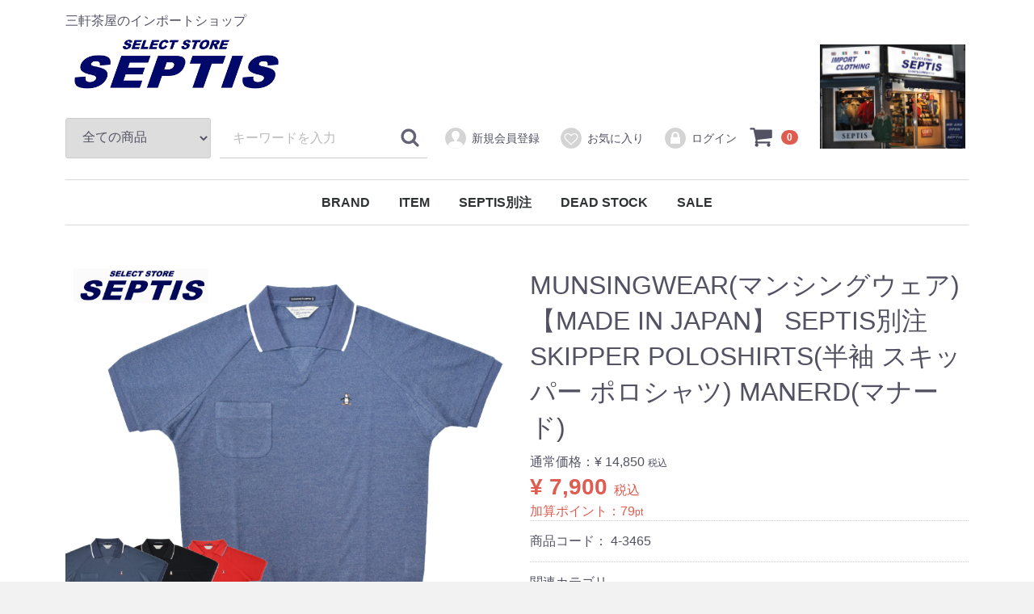

--- FILE ---
content_type: text/html; charset=UTF-8
request_url: https://septis.co.jp/products/detail/12514
body_size: 92827
content:
<!doctype html>
<html lang="ja">
<head>
<meta charset="utf-8">
<meta http-equiv="X-UA-Compatible" content="IE=edge">
<title>SELECT STORE SEPTIS / MUNSINGWEAR(マンシングウェア)【MADE IN JAPAN】 SEPTIS別注 SKIPPER POLOSHIRTS(半袖 スキッパー ポロシャツ) MANERD(マナード)</title>
<meta name="viewport" content="width=device-width, initial-scale=1">
<link rel="icon" href="/template/default/img/common/favicon.ico">
<link rel="apple-touch-icon" sizes="180x180" href="/template/default/img/common/apple-touch-icon.png">
<link rel="stylesheet" href="/template/default/css/style.css?v=3.0.16">
<link rel="stylesheet" href="/template/default/css/slick.css?v=3.0.16">
<link rel="stylesheet" href="/template/default/css/default.css?v=3.0.16">
<!-- for original theme CSS -->

<script src="https://ajax.googleapis.com/ajax/libs/jquery/1.11.3/jquery.min.js"></script>
<script>window.jQuery || document.write('<script src="/template/default/js/vendor/jquery-1.11.3.min.js?v=3.0.16"><\/script>')</script>

<script type="text/javascript" src="/template/default/js/instafeed.min.js?v=3.0.16">
</script>



</head>
<body id="page_product_detail" class="product_page">
<div id="wrapper">
    <header id="header">
        <div class="container-fluid inner">
                                                            <!-- ▼ロゴ -->
                         <div class="header_logo_area">
                <p class="copy">三軒茶屋のインポートショップ</p>
                <h1 class="header_logo"><a href="https://septis.co.jp/"><img src="https://septis.co.jp/user_data/logo.png" width="55%"><!--SELECT STORE SEPTIS--></a></h1>
            </div>
        <!-- ▲ロゴ -->
    <!-- ▼カゴの中 -->
                        <div id="cart_area">
    <p class="clearfix cart-trigger"><a href="#cart">
            <svg class="cb cb-shopping-cart">
                <use xlink:href="#cb-shopping-cart"/>
            </svg>
            <span class="badge">0</span>
            <svg class="cb cb-close">
                <use xlink:href="#cb-close"/>
            </svg>
        </a>
    </p>
    <div id="cart" class="cart">
        <div class="inner">
                                                    <div class="btn_area">
                    <div class="message">
                        <p class="errormsg bg-danger" style="margin-bottom: 20px;">
                            現在カート内に<br>商品はございません。
                        </p>
                    </div>
                </div>
                    </div>
    </div>
</div>
                <!-- ▲カゴの中 -->
    <!-- ▼商品検索 -->
                        <div class="drawer_block pc header_bottom_area">
    <div id="search" class="search">
        <form method="get" id="searchform" action="/products/list">
            <div class="search_inner">
                <select id="category_id" name="category_id" class="form-control"><option value="">全ての商品</option><option value="310">BRAND</option><option value="335">　A</option><option value="601">　　ASTORFLEX(アストールフレックス)</option><option value="551">　　ANDERSEN-ANDERSEN(アンデルセン アンデルセン)</option><option value="550">　　adidas (アディダス)</option><option value="490">　　ALPHA INDUSTRIES(アルファインダストリーズ)</option><option value="489">　　ARVOR MAREE(アルボーマレー)</option><option value="491">　　ARTESANOS(アルテサノス)</option><option value="334">　B</option><option value="488">　　BARACUTA(バラクータ)</option><option value="487">　　BARBOUR(バブアー)</option><option value="462">　　G.H.BASS(バス)</option><option value="595">　　BARRY BRICKEN(バリーブリッケン)</option><option value="484">　　BILLS KHAKIS(ビルズカーキ)</option><option value="526">　　BARNSTORMER(バーンストーマー)</option><option value="505">　　BILLINGHAM(ビリンガム)</option><option value="486">　　BARRONS HUNTER(バロンズハンター)</option><option value="579">　　BENTLEY CRAVATS(ベントレークラヴァッツ)</option><option value="351">　　BLACK SHEEP(ブラックシープ)</option><option value="333">　C</option><option value="602">　　COLD BREAKER(コールドブレーカー)</option><option value="473">　　CRESCENT DOWN WORKS(クレセントダウンワークス)</option><option value="549">　　CONVERSE(コンバース)</option><option value="482">　　CAMBER(キャンバー)</option><option value="477">　　CHAMPION(チャンピオン)</option><option value="474">　　CORONADO LEATHER(コロナドレザー)</option><option value="476">　　CHUP(チュプ)</option><option value="580">　　CALIFOLKS(カリフォークス)</option><option value="332">　D</option><option value="537">　　DESCENTE(デサント)</option><option value="471">　　DENTS(デンツ)</option><option value="331">　E</option><option value="603">　　EMPIRE&amp;SONS(エンパイア サンズ)</option><option value="377">　　ENTRY SG(エントリーエスジー)</option><option value="376">　　EUROSCHIRM(ユーロシルム)</option><option value="330">　F</option><option value="606">　　FARAH(ファーラー)</option><option value="605">　　FIDELITY(フィデリティ)</option><option value="570">　　FARFIELD(ファーフィールド)</option><option value="339">　　FILEUSE D&#039;ARVOR(フィルーズダルボー)</option><option value="558">　　FRAIZZOLI(フライツォーリ)</option><option value="468">　　FELCO(フェルコ)</option><option value="466">　　FLORSHEIM(フローシャイム)</option><option value="524">　　FOX UMBRELLAS(フォックスアンブレラズ)</option><option value="329">　G</option><option value="607">　　GAME SPORTWEAR(ゲームスポーツウェア)</option><option value="460">　　GLOVERALL(グローバーオール)</option><option value="581">　　GICIPI(ジチピ)</option><option value="530">　　GUERNSEY WOOLENS(ガーンジーウーレンズ)</option><option value="432">　　GOODWEAR(グッドウェア)</option><option value="506">　　GUNG HO(ガンホー)</option><option value="328">　H</option><option value="599">　　HALISON(ハリソン)</option><option value="563">　　Hanes(へインズ)</option><option value="523">　　HEALTH KNIT(ヘルスニット)</option><option value="454">　　HUARACHE(ワラチ)</option><option value="455">　　HANNA HATS(ハンナハッツ)</option><option value="327">　I</option><option value="451">　　IOLANI(イオラニ)</option><option value="359">　　INVERTERE(インバーティア)</option><option value="453">　　IKE BEHAR(アイク ベーハー)</option><option value="452">　　INDIVIDUALIZED SHIRTS(インディビジュアライズドシャツ)</option><option value="430">　　ISLAND SLIPPER(アイランドスリッパ)</option><option value="326">　J</option><option value="447">　　J.PRESS(ジェイプレス)</option><option value="449">　　JAMIESON&#039;S(ジャミーソンズ)</option><option value="446">　　JAMES CHARLOTTE(ジェームスシャルロット)</option><option value="415">　　JUTTA NEUMANN(ユッタニューマン)</option><option value="325">　K</option><option value="610">　　KELTY(ケルティ)</option><option value="609">　　KINGSWOOD(キングスウッド)</option><option value="608">　　KAVU(カブー)</option><option value="388">　　KENNETH FIELD(ケネスフィールド)</option><option value="433">　　KENNINGTON(ケニントン)</option><option value="381">　　KEATON CHASE(キートンチェイス)</option><option value="324">　L</option><option value="611">　　LIFE WEAR(ライフウェア)</option><option value="592">　　L.L.BEAN(エルエルビーン)</option><option value="443">　　LACOSTE(ラコステ)</option><option value="584">　　　LACOSTE シーズン限定モデル ポロシャツ</option><option value="445">　　　直輸入フランスラコステ L1212</option><option value="444">　　　ジャパンラコステ L1212</option><option value="578">　　　別注復刻model(復刻モデル)</option><option value="442">　　LEE(リー)</option><option value="379">　　LEVI&#039;S (リーバイス)</option><option value="522">　　　DEAD STOCK</option><option value="378">　　LEVI&#039;S VINTAGE CLOTHING(リーバイス ヴィンテージクロージング)</option><option value="323">　M</option><option value="612">　　MOULIN NEUF(ムーランヌフ)</option><option value="440">　　McGREGOR(マクレガー)</option><option value="598">　　M.I.S(エムアイエス)</option><option value="420">　　MUNSINGWEAR(マンシングウェア)</option><option value="596">　　MOCEAN(モーシャン)</option><option value="419">　　MIXTA(ミクスタ)</option><option value="540">　　MILITARY(ミリタリー)</option><option value="322">　N</option><option value="439">　　NEW BALANCE(ニューバランス)</option><option value="532">　　NPS(エヌピーエス)</option><option value="321">　O</option><option value="613">　　OKABASHI(オカバシ)</option><option value="500">　　OCEAN PACIFIC(オーシャンパシフィック)</option><option value="320">　P</option><option value="429">　　PETER BLANCE(ピーターバランス)</option><option value="498">　　PROPPER(プロッパー)</option><option value="431">　　PENDLETON(ペンドルトン)</option><option value="319">　Q</option><option value="318">　R</option><option value="616">　　REAL HARNESS(リアルハーネス)</option><option value="614">　　ROCK MOUNT(ロックマウント)</option><option value="597">　　RICCARDO METHA(リカルド メッサ)</option><option value="438">　　RAYBAN(レイバン)</option><option value="422">　　REYN SPOONER(レインスプーナー)</option><option value="494">　　　半袖ハワイ製</option><option value="493">　　　長袖ハワイ製</option><option value="492">　　　半袖レギュラーライン</option><option value="495">　　　パンツ・小物・バッグ</option><option value="418">　　RAILROAD SOCK(レイルロードソックス)</option><option value="317">　S</option><option value="618">　　SOFFE(ソフィー)</option><option value="617">　　SMATHERS&amp;BRANSON(スマザーブランソン)</option><option value="409">　　SAINT JAMES(セントジェームス)</option><option value="411">　　　長袖</option><option value="410">　　　半袖</option><option value="368">　　SIERRA DESIGNS(シェラデザイン)</option><option value="374">　　　マウンテンパーカ</option><option value="372">　　　ショートパーカ</option><option value="371">　　　アノラック</option><option value="370">　　　ダウン</option><option value="369">　　　ジャケット・コート等</option><option value="527">　　　バッグ等</option><option value="556">　　SANDERS(サンダース)</option><option value="382">　　SERO(セロ)</option><option value="389">　　SEPTIS(セプティズオリジナル)</option><option value="399">　　　アウター</option><option value="398">　　　長袖フルオープン</option><option value="397">　　　長袖プルオーバー</option><option value="396">　　　半袖フルオープン</option><option value="395">　　　半袖プルオーバー</option><option value="394">　　　パンツ</option><option value="393">　　　セーター・カーディガン</option><option value="391">　　　カットソー</option><option value="390">　　　バッグ・アクセサリー・ベルト</option><option value="424">　　STANRAY(スタンレイ)</option><option value="557">　　SUNRISEMILL(サンライズミル)</option><option value="362">　　SPRINGCOURT(スプリングコート)</option><option value="360">　　SUPERGA(スペルガ)</option><option value="365">　　SOLOVAIR(ソロエヴァー)</option><option value="316">　T</option><option value="619">　　TWO PALMS(ツーパームス)</option><option value="343">　　TRICKER&#039;S(トリッカーズ)</option><option value="350">　　TRAFALGAR SHIELD(トラファルガーシールド)</option><option value="565">　　THOUSAND MILE(サウザンドマイル)</option><option value="428">　　TWEEDMILL(ツイードミル)</option><option value="357">　　TAILGATE(テイルゲート)</option><option value="315">　U</option><option value="568">　　UCLA(ユーシーエルエー)</option><option value="314">　V</option><option value="620">　　VESTI(ヴェスティ)</option><option value="313">　W</option><option value="623">　　WHEELROBE(ウィールローブ)</option><option value="622">　　WALKER&amp;HAWKS(ウォーカーホークス)</option><option value="621">　　WILLIAM BRUNTON(ウィリアムブラントン)</option><option value="582">　　WALSH(ウォルシュ)</option><option value="340">　　WILLIAM LOCKIE(ウィリアムロッキー)</option><option value="337">　　WRANGLER(ラングラー)</option><option value="311">　XYZ</option><option value="624">　　その他</option><option value="625">　　　昭和アメカジ特集！！</option><option value="559">　&amp;LIFE SOX(アンドライフソックス)</option><option value="7">ITEM</option><option value="284">　OUTER</option><option value="285">　SHIRTS</option><option value="286">　CUTSEW</option><option value="288">　BOTTOMS</option><option value="287">　KNIT</option><option value="289">　SHOES</option><option value="290">　BAG</option><option value="291">　ACCESSORY</option><option value="80">　LADIES</option><option value="543">SEPTIS別注</option><option value="593">DEAD STOCK</option><option value="155">SALE</option><option value="521">　OUTER</option><option value="518">　KNIT</option><option value="520">　SHIRTS</option><option value="519">　CUTSEW</option><option value="517">　BOTTOMS</option><option value="516">　SHOES</option><option value="515">　BAG</option><option value="514">　ACCESSORY</option></select>
                <div class="input_search clearfix">
                    <input type="search" id="name" name="name" maxlength="50" placeholder="キーワードを入力" class="form-control" />
                    <button type="submit" class="bt_search"><svg class="cb cb-search"><use xlink:href="#cb-search" /></svg></button>
                </div>
            </div>
            <div class="extra-form">
                                                                                                    </div>
        </form>
    </div>
</div>
                <!-- ▲商品検索 -->
    <!-- ▼ログイン -->
                            <div id="member" class="member drawer_block pc">
        <ul class="member_link">
            <li>
                <a href="https://septis.co.jp/entry">
                    <svg class="cb cb-user-circle"><use xlink:href="#cb-user-circle" /></svg>新規会員登録
                </a>
            </li>
                            <li><a href="https://septis.co.jp/mypage/favorite"><svg class="cb cb-heart-circle"><use xlink:href="#cb-heart-circle"></use></svg>お気に入り</a></li>
                        <li>
                <a href="https://septis.co.jp/mypage/login">
                    <svg class="cb cb-lock-circle"><use xlink:href="#cb-lock-circle" /></svg>ログイン
                </a>
            </li>
        </ul>
    </div>
<div class="hdStore"><img src="/user_data/store_head.jpg"></div>
                <!-- ▲ログイン -->
    <!-- ▼カテゴリ -->
                        
<nav id="category" class="drawer_block pc">
    <ul class="category-nav">
                <li>
        <a href="https://septis.co.jp/products/list?category_id=310">
            BRAND
        </a>
                    <ul>
                                    <li>
        <a href="https://septis.co.jp/products/list?category_id=335">
            A
        </a>
                    <ul>
                                    <li>
        <a href="https://septis.co.jp/products/list?category_id=601">
            ASTORFLEX(アストールフレックス)
        </a>
            </li>

                                    <li>
        <a href="https://septis.co.jp/products/list?category_id=551">
            ANDERSEN-ANDERSEN(アンデルセン アンデルセン)
        </a>
            </li>

                                    <li>
        <a href="https://septis.co.jp/products/list?category_id=550">
            adidas (アディダス)
        </a>
            </li>

                                    <li>
        <a href="https://septis.co.jp/products/list?category_id=490">
            ALPHA INDUSTRIES(アルファインダストリーズ)
        </a>
            </li>

                                    <li>
        <a href="https://septis.co.jp/products/list?category_id=489">
            ARVOR MAREE(アルボーマレー)
        </a>
            </li>

                                    <li>
        <a href="https://septis.co.jp/products/list?category_id=491">
            ARTESANOS(アルテサノス)
        </a>
            </li>

                        </ul>
            </li>

                                    <li>
        <a href="https://septis.co.jp/products/list?category_id=334">
            B
        </a>
                    <ul>
                                    <li>
        <a href="https://septis.co.jp/products/list?category_id=488">
            BARACUTA(バラクータ)
        </a>
            </li>

                                    <li>
        <a href="https://septis.co.jp/products/list?category_id=487">
            BARBOUR(バブアー)
        </a>
            </li>

                                    <li>
        <a href="https://septis.co.jp/products/list?category_id=462">
            G.H.BASS(バス)
        </a>
            </li>

                                    <li>
        <a href="https://septis.co.jp/products/list?category_id=595">
            BARRY BRICKEN(バリーブリッケン)
        </a>
            </li>

                                    <li>
        <a href="https://septis.co.jp/products/list?category_id=484">
            BILLS KHAKIS(ビルズカーキ)
        </a>
            </li>

                                    <li>
        <a href="https://septis.co.jp/products/list?category_id=526">
            BARNSTORMER(バーンストーマー)
        </a>
            </li>

                                    <li>
        <a href="https://septis.co.jp/products/list?category_id=505">
            BILLINGHAM(ビリンガム)
        </a>
            </li>

                                    <li>
        <a href="https://septis.co.jp/products/list?category_id=486">
            BARRONS HUNTER(バロンズハンター)
        </a>
            </li>

                                    <li>
        <a href="https://septis.co.jp/products/list?category_id=579">
            BENTLEY CRAVATS(ベントレークラヴァッツ)
        </a>
            </li>

                                    <li>
        <a href="https://septis.co.jp/products/list?category_id=351">
            BLACK SHEEP(ブラックシープ)
        </a>
            </li>

                        </ul>
            </li>

                                    <li>
        <a href="https://septis.co.jp/products/list?category_id=333">
            C
        </a>
                    <ul>
                                    <li>
        <a href="https://septis.co.jp/products/list?category_id=602">
            COLD BREAKER(コールドブレーカー)
        </a>
            </li>

                                    <li>
        <a href="https://septis.co.jp/products/list?category_id=473">
            CRESCENT DOWN WORKS(クレセントダウンワークス)
        </a>
            </li>

                                    <li>
        <a href="https://septis.co.jp/products/list?category_id=549">
            CONVERSE(コンバース)
        </a>
            </li>

                                    <li>
        <a href="https://septis.co.jp/products/list?category_id=482">
            CAMBER(キャンバー)
        </a>
            </li>

                                    <li>
        <a href="https://septis.co.jp/products/list?category_id=477">
            CHAMPION(チャンピオン)
        </a>
            </li>

                                    <li>
        <a href="https://septis.co.jp/products/list?category_id=474">
            CORONADO LEATHER(コロナドレザー)
        </a>
            </li>

                                    <li>
        <a href="https://septis.co.jp/products/list?category_id=476">
            CHUP(チュプ)
        </a>
            </li>

                                    <li>
        <a href="https://septis.co.jp/products/list?category_id=580">
            CALIFOLKS(カリフォークス)
        </a>
            </li>

                        </ul>
            </li>

                                    <li>
        <a href="https://septis.co.jp/products/list?category_id=332">
            D
        </a>
                    <ul>
                                    <li>
        <a href="https://septis.co.jp/products/list?category_id=537">
            DESCENTE(デサント)
        </a>
            </li>

                                    <li>
        <a href="https://septis.co.jp/products/list?category_id=471">
            DENTS(デンツ)
        </a>
            </li>

                        </ul>
            </li>

                                    <li>
        <a href="https://septis.co.jp/products/list?category_id=331">
            E
        </a>
                    <ul>
                                    <li>
        <a href="https://septis.co.jp/products/list?category_id=603">
            EMPIRE&amp;SONS(エンパイア サンズ)
        </a>
            </li>

                                    <li>
        <a href="https://septis.co.jp/products/list?category_id=377">
            ENTRY SG(エントリーエスジー)
        </a>
            </li>

                                    <li>
        <a href="https://septis.co.jp/products/list?category_id=376">
            EUROSCHIRM(ユーロシルム)
        </a>
            </li>

                        </ul>
            </li>

                                    <li>
        <a href="https://septis.co.jp/products/list?category_id=330">
            F
        </a>
                    <ul>
                                    <li>
        <a href="https://septis.co.jp/products/list?category_id=606">
            FARAH(ファーラー)
        </a>
            </li>

                                    <li>
        <a href="https://septis.co.jp/products/list?category_id=605">
            FIDELITY(フィデリティ)
        </a>
            </li>

                                    <li>
        <a href="https://septis.co.jp/products/list?category_id=570">
            FARFIELD(ファーフィールド)
        </a>
            </li>

                                    <li>
        <a href="https://septis.co.jp/products/list?category_id=339">
            FILEUSE D&#039;ARVOR(フィルーズダルボー)
        </a>
            </li>

                                    <li>
        <a href="https://septis.co.jp/products/list?category_id=558">
            FRAIZZOLI(フライツォーリ)
        </a>
            </li>

                                    <li>
        <a href="https://septis.co.jp/products/list?category_id=468">
            FELCO(フェルコ)
        </a>
            </li>

                                    <li>
        <a href="https://septis.co.jp/products/list?category_id=466">
            FLORSHEIM(フローシャイム)
        </a>
            </li>

                                    <li>
        <a href="https://septis.co.jp/products/list?category_id=524">
            FOX UMBRELLAS(フォックスアンブレラズ)
        </a>
            </li>

                        </ul>
            </li>

                                    <li>
        <a href="https://septis.co.jp/products/list?category_id=329">
            G
        </a>
                    <ul>
                                    <li>
        <a href="https://septis.co.jp/products/list?category_id=607">
            GAME SPORTWEAR(ゲームスポーツウェア)
        </a>
            </li>

                                    <li>
        <a href="https://septis.co.jp/products/list?category_id=460">
            GLOVERALL(グローバーオール)
        </a>
            </li>

                                    <li>
        <a href="https://septis.co.jp/products/list?category_id=581">
            GICIPI(ジチピ)
        </a>
            </li>

                                    <li>
        <a href="https://septis.co.jp/products/list?category_id=530">
            GUERNSEY WOOLENS(ガーンジーウーレンズ)
        </a>
            </li>

                                    <li>
        <a href="https://septis.co.jp/products/list?category_id=432">
            GOODWEAR(グッドウェア)
        </a>
            </li>

                                    <li>
        <a href="https://septis.co.jp/products/list?category_id=506">
            GUNG HO(ガンホー)
        </a>
            </li>

                        </ul>
            </li>

                                    <li>
        <a href="https://septis.co.jp/products/list?category_id=328">
            H
        </a>
                    <ul>
                                    <li>
        <a href="https://septis.co.jp/products/list?category_id=599">
            HALISON(ハリソン)
        </a>
            </li>

                                    <li>
        <a href="https://septis.co.jp/products/list?category_id=563">
            Hanes(へインズ)
        </a>
            </li>

                                    <li>
        <a href="https://septis.co.jp/products/list?category_id=523">
            HEALTH KNIT(ヘルスニット)
        </a>
            </li>

                                    <li>
        <a href="https://septis.co.jp/products/list?category_id=454">
            HUARACHE(ワラチ)
        </a>
            </li>

                                    <li>
        <a href="https://septis.co.jp/products/list?category_id=455">
            HANNA HATS(ハンナハッツ)
        </a>
            </li>

                        </ul>
            </li>

                                    <li>
        <a href="https://septis.co.jp/products/list?category_id=327">
            I
        </a>
                    <ul>
                                    <li>
        <a href="https://septis.co.jp/products/list?category_id=451">
            IOLANI(イオラニ)
        </a>
            </li>

                                    <li>
        <a href="https://septis.co.jp/products/list?category_id=359">
            INVERTERE(インバーティア)
        </a>
            </li>

                                    <li>
        <a href="https://septis.co.jp/products/list?category_id=453">
            IKE BEHAR(アイク ベーハー)
        </a>
            </li>

                                    <li>
        <a href="https://septis.co.jp/products/list?category_id=452">
            INDIVIDUALIZED SHIRTS(インディビジュアライズドシャツ)
        </a>
            </li>

                                    <li>
        <a href="https://septis.co.jp/products/list?category_id=430">
            ISLAND SLIPPER(アイランドスリッパ)
        </a>
            </li>

                        </ul>
            </li>

                                    <li>
        <a href="https://septis.co.jp/products/list?category_id=326">
            J
        </a>
                    <ul>
                                    <li>
        <a href="https://septis.co.jp/products/list?category_id=447">
            J.PRESS(ジェイプレス)
        </a>
            </li>

                                    <li>
        <a href="https://septis.co.jp/products/list?category_id=449">
            JAMIESON&#039;S(ジャミーソンズ)
        </a>
            </li>

                                    <li>
        <a href="https://septis.co.jp/products/list?category_id=446">
            JAMES CHARLOTTE(ジェームスシャルロット)
        </a>
            </li>

                                    <li>
        <a href="https://septis.co.jp/products/list?category_id=415">
            JUTTA NEUMANN(ユッタニューマン)
        </a>
            </li>

                        </ul>
            </li>

                                    <li>
        <a href="https://septis.co.jp/products/list?category_id=325">
            K
        </a>
                    <ul>
                                    <li>
        <a href="https://septis.co.jp/products/list?category_id=610">
            KELTY(ケルティ)
        </a>
            </li>

                                    <li>
        <a href="https://septis.co.jp/products/list?category_id=609">
            KINGSWOOD(キングスウッド)
        </a>
            </li>

                                    <li>
        <a href="https://septis.co.jp/products/list?category_id=608">
            KAVU(カブー)
        </a>
            </li>

                                    <li>
        <a href="https://septis.co.jp/products/list?category_id=388">
            KENNETH FIELD(ケネスフィールド)
        </a>
            </li>

                                    <li>
        <a href="https://septis.co.jp/products/list?category_id=433">
            KENNINGTON(ケニントン)
        </a>
            </li>

                                    <li>
        <a href="https://septis.co.jp/products/list?category_id=381">
            KEATON CHASE(キートンチェイス)
        </a>
            </li>

                        </ul>
            </li>

                                    <li>
        <a href="https://septis.co.jp/products/list?category_id=324">
            L
        </a>
                    <ul>
                                    <li>
        <a href="https://septis.co.jp/products/list?category_id=611">
            LIFE WEAR(ライフウェア)
        </a>
            </li>

                                    <li>
        <a href="https://septis.co.jp/products/list?category_id=592">
            L.L.BEAN(エルエルビーン)
        </a>
            </li>

                                    <li>
        <a href="https://septis.co.jp/products/list?category_id=443">
            LACOSTE(ラコステ)
        </a>
                    <ul>
                                    <li>
        <a href="https://septis.co.jp/products/list?category_id=584">
            LACOSTE シーズン限定モデル ポロシャツ
        </a>
            </li>

                                    <li>
        <a href="https://septis.co.jp/products/list?category_id=445">
            直輸入フランスラコステ L1212
        </a>
            </li>

                                    <li>
        <a href="https://septis.co.jp/products/list?category_id=444">
            ジャパンラコステ L1212
        </a>
            </li>

                                    <li>
        <a href="https://septis.co.jp/products/list?category_id=578">
            別注復刻model(復刻モデル)
        </a>
            </li>

                        </ul>
            </li>

                                    <li>
        <a href="https://septis.co.jp/products/list?category_id=442">
            LEE(リー)
        </a>
            </li>

                                    <li>
        <a href="https://septis.co.jp/products/list?category_id=379">
            LEVI&#039;S (リーバイス)
        </a>
                    <ul>
                                    <li>
        <a href="https://septis.co.jp/products/list?category_id=522">
            DEAD STOCK
        </a>
            </li>

                        </ul>
            </li>

                                    <li>
        <a href="https://septis.co.jp/products/list?category_id=378">
            LEVI&#039;S VINTAGE CLOTHING(リーバイス ヴィンテージクロージング)
        </a>
            </li>

                        </ul>
            </li>

                                    <li>
        <a href="https://septis.co.jp/products/list?category_id=323">
            M
        </a>
                    <ul>
                                    <li>
        <a href="https://septis.co.jp/products/list?category_id=612">
            MOULIN NEUF(ムーランヌフ)
        </a>
            </li>

                                    <li>
        <a href="https://septis.co.jp/products/list?category_id=440">
            McGREGOR(マクレガー)
        </a>
            </li>

                                    <li>
        <a href="https://septis.co.jp/products/list?category_id=598">
            M.I.S(エムアイエス)
        </a>
            </li>

                                    <li>
        <a href="https://septis.co.jp/products/list?category_id=420">
            MUNSINGWEAR(マンシングウェア)
        </a>
            </li>

                                    <li>
        <a href="https://septis.co.jp/products/list?category_id=596">
            MOCEAN(モーシャン)
        </a>
            </li>

                                    <li>
        <a href="https://septis.co.jp/products/list?category_id=419">
            MIXTA(ミクスタ)
        </a>
            </li>

                                    <li>
        <a href="https://septis.co.jp/products/list?category_id=540">
            MILITARY(ミリタリー)
        </a>
            </li>

                        </ul>
            </li>

                                    <li>
        <a href="https://septis.co.jp/products/list?category_id=322">
            N
        </a>
                    <ul>
                                    <li>
        <a href="https://septis.co.jp/products/list?category_id=439">
            NEW BALANCE(ニューバランス)
        </a>
            </li>

                                    <li>
        <a href="https://septis.co.jp/products/list?category_id=532">
            NPS(エヌピーエス)
        </a>
            </li>

                        </ul>
            </li>

                                    <li>
        <a href="https://septis.co.jp/products/list?category_id=321">
            O
        </a>
                    <ul>
                                    <li>
        <a href="https://septis.co.jp/products/list?category_id=613">
            OKABASHI(オカバシ)
        </a>
            </li>

                                    <li>
        <a href="https://septis.co.jp/products/list?category_id=500">
            OCEAN PACIFIC(オーシャンパシフィック)
        </a>
            </li>

                        </ul>
            </li>

                                    <li>
        <a href="https://septis.co.jp/products/list?category_id=320">
            P
        </a>
                    <ul>
                                    <li>
        <a href="https://septis.co.jp/products/list?category_id=429">
            PETER BLANCE(ピーターバランス)
        </a>
            </li>

                                    <li>
        <a href="https://septis.co.jp/products/list?category_id=498">
            PROPPER(プロッパー)
        </a>
            </li>

                                    <li>
        <a href="https://septis.co.jp/products/list?category_id=431">
            PENDLETON(ペンドルトン)
        </a>
            </li>

                        </ul>
            </li>

                                    <li>
        <a href="https://septis.co.jp/products/list?category_id=319">
            Q
        </a>
            </li>

                                    <li>
        <a href="https://septis.co.jp/products/list?category_id=318">
            R
        </a>
                    <ul>
                                    <li>
        <a href="https://septis.co.jp/products/list?category_id=616">
            REAL HARNESS(リアルハーネス)
        </a>
            </li>

                                    <li>
        <a href="https://septis.co.jp/products/list?category_id=614">
            ROCK MOUNT(ロックマウント)
        </a>
            </li>

                                    <li>
        <a href="https://septis.co.jp/products/list?category_id=597">
            RICCARDO METHA(リカルド メッサ)
        </a>
            </li>

                                    <li>
        <a href="https://septis.co.jp/products/list?category_id=438">
            RAYBAN(レイバン)
        </a>
            </li>

                                    <li>
        <a href="https://septis.co.jp/products/list?category_id=422">
            REYN SPOONER(レインスプーナー)
        </a>
                    <ul>
                                    <li>
        <a href="https://septis.co.jp/products/list?category_id=494">
            半袖ハワイ製
        </a>
            </li>

                                    <li>
        <a href="https://septis.co.jp/products/list?category_id=493">
            長袖ハワイ製
        </a>
            </li>

                                    <li>
        <a href="https://septis.co.jp/products/list?category_id=492">
            半袖レギュラーライン
        </a>
            </li>

                                    <li>
        <a href="https://septis.co.jp/products/list?category_id=495">
            パンツ・小物・バッグ
        </a>
            </li>

                        </ul>
            </li>

                                    <li>
        <a href="https://septis.co.jp/products/list?category_id=418">
            RAILROAD SOCK(レイルロードソックス)
        </a>
            </li>

                        </ul>
            </li>

                                    <li>
        <a href="https://septis.co.jp/products/list?category_id=317">
            S
        </a>
                    <ul>
                                    <li>
        <a href="https://septis.co.jp/products/list?category_id=618">
            SOFFE(ソフィー)
        </a>
            </li>

                                    <li>
        <a href="https://septis.co.jp/products/list?category_id=617">
            SMATHERS&amp;BRANSON(スマザーブランソン)
        </a>
            </li>

                                    <li>
        <a href="https://septis.co.jp/products/list?category_id=409">
            SAINT JAMES(セントジェームス)
        </a>
                    <ul>
                                    <li>
        <a href="https://septis.co.jp/products/list?category_id=411">
            長袖
        </a>
            </li>

                                    <li>
        <a href="https://septis.co.jp/products/list?category_id=410">
            半袖
        </a>
            </li>

                        </ul>
            </li>

                                    <li>
        <a href="https://septis.co.jp/products/list?category_id=368">
            SIERRA DESIGNS(シェラデザイン)
        </a>
                    <ul>
                                    <li>
        <a href="https://septis.co.jp/products/list?category_id=374">
            マウンテンパーカ
        </a>
            </li>

                                    <li>
        <a href="https://septis.co.jp/products/list?category_id=372">
            ショートパーカ
        </a>
            </li>

                                    <li>
        <a href="https://septis.co.jp/products/list?category_id=371">
            アノラック
        </a>
            </li>

                                    <li>
        <a href="https://septis.co.jp/products/list?category_id=370">
            ダウン
        </a>
            </li>

                                    <li>
        <a href="https://septis.co.jp/products/list?category_id=369">
            ジャケット・コート等
        </a>
            </li>

                                    <li>
        <a href="https://septis.co.jp/products/list?category_id=527">
            バッグ等
        </a>
            </li>

                        </ul>
            </li>

                                    <li>
        <a href="https://septis.co.jp/products/list?category_id=556">
            SANDERS(サンダース)
        </a>
            </li>

                                    <li>
        <a href="https://septis.co.jp/products/list?category_id=382">
            SERO(セロ)
        </a>
            </li>

                                    <li>
        <a href="https://septis.co.jp/products/list?category_id=389">
            SEPTIS(セプティズオリジナル)
        </a>
                    <ul>
                                    <li>
        <a href="https://septis.co.jp/products/list?category_id=399">
            アウター
        </a>
            </li>

                                    <li>
        <a href="https://septis.co.jp/products/list?category_id=398">
            長袖フルオープン
        </a>
            </li>

                                    <li>
        <a href="https://septis.co.jp/products/list?category_id=397">
            長袖プルオーバー
        </a>
            </li>

                                    <li>
        <a href="https://septis.co.jp/products/list?category_id=396">
            半袖フルオープン
        </a>
            </li>

                                    <li>
        <a href="https://septis.co.jp/products/list?category_id=395">
            半袖プルオーバー
        </a>
            </li>

                                    <li>
        <a href="https://septis.co.jp/products/list?category_id=394">
            パンツ
        </a>
            </li>

                                    <li>
        <a href="https://septis.co.jp/products/list?category_id=393">
            セーター・カーディガン
        </a>
            </li>

                                    <li>
        <a href="https://septis.co.jp/products/list?category_id=391">
            カットソー
        </a>
            </li>

                                    <li>
        <a href="https://septis.co.jp/products/list?category_id=390">
            バッグ・アクセサリー・ベルト
        </a>
            </li>

                        </ul>
            </li>

                                    <li>
        <a href="https://septis.co.jp/products/list?category_id=424">
            STANRAY(スタンレイ)
        </a>
            </li>

                                    <li>
        <a href="https://septis.co.jp/products/list?category_id=557">
            SUNRISEMILL(サンライズミル)
        </a>
            </li>

                                    <li>
        <a href="https://septis.co.jp/products/list?category_id=362">
            SPRINGCOURT(スプリングコート)
        </a>
            </li>

                                    <li>
        <a href="https://septis.co.jp/products/list?category_id=360">
            SUPERGA(スペルガ)
        </a>
            </li>

                                    <li>
        <a href="https://septis.co.jp/products/list?category_id=365">
            SOLOVAIR(ソロエヴァー)
        </a>
            </li>

                        </ul>
            </li>

                                    <li>
        <a href="https://septis.co.jp/products/list?category_id=316">
            T
        </a>
                    <ul>
                                    <li>
        <a href="https://septis.co.jp/products/list?category_id=619">
            TWO PALMS(ツーパームス)
        </a>
            </li>

                                    <li>
        <a href="https://septis.co.jp/products/list?category_id=343">
            TRICKER&#039;S(トリッカーズ)
        </a>
            </li>

                                    <li>
        <a href="https://septis.co.jp/products/list?category_id=350">
            TRAFALGAR SHIELD(トラファルガーシールド)
        </a>
            </li>

                                    <li>
        <a href="https://septis.co.jp/products/list?category_id=565">
            THOUSAND MILE(サウザンドマイル)
        </a>
            </li>

                                    <li>
        <a href="https://septis.co.jp/products/list?category_id=428">
            TWEEDMILL(ツイードミル)
        </a>
            </li>

                                    <li>
        <a href="https://septis.co.jp/products/list?category_id=357">
            TAILGATE(テイルゲート)
        </a>
            </li>

                        </ul>
            </li>

                                    <li>
        <a href="https://septis.co.jp/products/list?category_id=315">
            U
        </a>
                    <ul>
                                    <li>
        <a href="https://septis.co.jp/products/list?category_id=568">
            UCLA(ユーシーエルエー)
        </a>
            </li>

                        </ul>
            </li>

                                    <li>
        <a href="https://septis.co.jp/products/list?category_id=314">
            V
        </a>
                    <ul>
                                    <li>
        <a href="https://septis.co.jp/products/list?category_id=620">
            VESTI(ヴェスティ)
        </a>
            </li>

                        </ul>
            </li>

                                    <li>
        <a href="https://septis.co.jp/products/list?category_id=313">
            W
        </a>
                    <ul>
                                    <li>
        <a href="https://septis.co.jp/products/list?category_id=623">
            WHEELROBE(ウィールローブ)
        </a>
            </li>

                                    <li>
        <a href="https://septis.co.jp/products/list?category_id=622">
            WALKER&amp;HAWKS(ウォーカーホークス)
        </a>
            </li>

                                    <li>
        <a href="https://septis.co.jp/products/list?category_id=621">
            WILLIAM BRUNTON(ウィリアムブラントン)
        </a>
            </li>

                                    <li>
        <a href="https://septis.co.jp/products/list?category_id=582">
            WALSH(ウォルシュ)
        </a>
            </li>

                                    <li>
        <a href="https://septis.co.jp/products/list?category_id=340">
            WILLIAM LOCKIE(ウィリアムロッキー)
        </a>
            </li>

                                    <li>
        <a href="https://septis.co.jp/products/list?category_id=337">
            WRANGLER(ラングラー)
        </a>
            </li>

                        </ul>
            </li>

                                    <li>
        <a href="https://septis.co.jp/products/list?category_id=311">
            XYZ
        </a>
                    <ul>
                                    <li>
        <a href="https://septis.co.jp/products/list?category_id=624">
            その他
        </a>
                    <ul>
                                    <li>
        <a href="https://septis.co.jp/products/list?category_id=625">
            昭和アメカジ特集！！
        </a>
            </li>

                        </ul>
            </li>

                        </ul>
            </li>

                                    <li>
        <a href="https://septis.co.jp/products/list?category_id=559">
            &amp;LIFE SOX(アンドライフソックス)
        </a>
            </li>

                        </ul>
            </li>

                <li>
        <a href="https://septis.co.jp/products/list?category_id=7">
            ITEM
        </a>
                    <ul>
                                    <li>
        <a href="https://septis.co.jp/products/list?category_id=284">
            OUTER
        </a>
            </li>

                                    <li>
        <a href="https://septis.co.jp/products/list?category_id=285">
            SHIRTS
        </a>
            </li>

                                    <li>
        <a href="https://septis.co.jp/products/list?category_id=286">
            CUTSEW
        </a>
            </li>

                                    <li>
        <a href="https://septis.co.jp/products/list?category_id=288">
            BOTTOMS
        </a>
            </li>

                                    <li>
        <a href="https://septis.co.jp/products/list?category_id=287">
            KNIT
        </a>
            </li>

                                    <li>
        <a href="https://septis.co.jp/products/list?category_id=289">
            SHOES
        </a>
            </li>

                                    <li>
        <a href="https://septis.co.jp/products/list?category_id=290">
            BAG
        </a>
            </li>

                                    <li>
        <a href="https://septis.co.jp/products/list?category_id=291">
            ACCESSORY
        </a>
            </li>

                                    <li>
        <a href="https://septis.co.jp/products/list?category_id=80">
            LADIES
        </a>
            </li>

                        </ul>
            </li>

                <li>
        <a href="https://septis.co.jp/products/list?category_id=543">
            SEPTIS別注
        </a>
            </li>

                <li>
        <a href="https://septis.co.jp/products/list?category_id=593">
            DEAD STOCK
        </a>
            </li>

                <li>
        <a href="https://septis.co.jp/products/list?category_id=155">
            SALE
        </a>
                    <ul>
                                    <li>
        <a href="https://septis.co.jp/products/list?category_id=521">
            OUTER
        </a>
            </li>

                                    <li>
        <a href="https://septis.co.jp/products/list?category_id=518">
            KNIT
        </a>
            </li>

                                    <li>
        <a href="https://septis.co.jp/products/list?category_id=520">
            SHIRTS
        </a>
            </li>

                                    <li>
        <a href="https://septis.co.jp/products/list?category_id=519">
            CUTSEW
        </a>
            </li>

                                    <li>
        <a href="https://septis.co.jp/products/list?category_id=517">
            BOTTOMS
        </a>
            </li>

                                    <li>
        <a href="https://septis.co.jp/products/list?category_id=516">
            SHOES
        </a>
            </li>

                                    <li>
        <a href="https://septis.co.jp/products/list?category_id=515">
            BAG
        </a>
            </li>

                                    <li>
        <a href="https://septis.co.jp/products/list?category_id=514">
            ACCESSORY
        </a>
            </li>

                        </ul>
            </li>

        </ul> <!-- category-nav -->
</nav>

                <!-- ▲カテゴリ -->

                                                    <p id="btn_menu"><a class="nav-trigger" href="#nav">Menu<span></span></a></p>
        </div>
    </header>

    <div id="contents" class="theme_main_only">

        <div id="contents_top" class="txt_bnr_wrp">
                                            </div>

        <div class="container-fluid inner">
                                    
            <div id="main">
                                                
                <div id="main_middle">
                        
    <!-- ▼item_detail▼ -->
    <div id="item_detail">
        <div id="detail_wrap" class="row">
            <!--★画像★-->
            <div id="item_photo_area" class="col-sm-6">
                <div id="detail_image_box__slides" class="slides">
                                                                    <div id="detail_image_box__item--1"><img src="/upload/save_image/0321130052_6056c4f4b25e7.jpg"/></div>
                                                <div id="detail_image_box__item--2"><img src="/upload/save_image/0321130053_6056c4f540037.jpg"/></div>
                                                <div id="detail_image_box__item--3"><img src="/upload/save_image/0321130053_6056c4f5d9bb7.jpg"/></div>
                                                <div id="detail_image_box__item--4"><img src="/upload/save_image/0321130054_6056c4f66bcca.jpg"/></div>
                                                <div id="detail_image_box__item--5"><img src="/upload/save_image/0321130055_6056c4f7033fd.jpg"/></div>
                                                <div id="detail_image_box__item--6"><img src="/upload/save_image/0321130055_6056c4f79bc1e.jpg"/></div>
                                                <div id="detail_image_box__item--7"><img src="/upload/save_image/0321130056_6056c4f833a91.jpg"/></div>
                                                <div id="detail_image_box__item--8"><img src="/upload/save_image/0321130056_6056c4f8b77aa.jpg"/></div>
                                                <div id="detail_image_box__item--9"><img src="/upload/save_image/0321130057_6056c4f957194.jpg"/></div>
                                                <div id="detail_image_box__item--10"><img src="/upload/save_image/0321130057_6056c4f9ee63e.jpg"/></div>
                                                <div id="detail_image_box__item--11"><img src="/upload/save_image/0321130058_6056c4fa85a4c.jpg"/></div>
                                                <div id="detail_image_box__item--12"><img src="/upload/save_image/0321130048_6056c4f0298ca.jpg"/></div>
                                                <div id="detail_image_box__item--13"><img src="/upload/save_image/0321130048_6056c4f0b1245.jpg"/></div>
                                                <div id="detail_image_box__item--14"><img src="/upload/save_image/0321130049_6056c4f14b2c0.jpg"/></div>
                                                <div id="detail_image_box__item--15"><img src="/upload/save_image/0321130049_6056c4f1d47df.jpg"/></div>
                                                <div id="detail_image_box__item--16"><img src="/upload/save_image/0321130050_6056c4f26706b.jpg"/></div>
                                                <div id="detail_image_box__item--17"><img src="/upload/save_image/0321130051_6056c4f308857.jpg"/></div>
                                                <div id="detail_image_box__item--18"><img src="/upload/save_image/0321130051_6056c4f392193.jpg"/></div>
                                                <div id="detail_image_box__item--19"><img src="/upload/save_image/0321130052_6056c4f42aa5c.jpg"/></div>
                                                            </div>
            </div>

            <section id="item_detail_area" class="col-sm-6">
<br>
                <!--★商品名★-->
                <h3 id="detail_description_box__name" class="item_name">MUNSINGWEAR(マンシングウェア)【MADE IN JAPAN】 SEPTIS別注 SKIPPER POLOSHIRTS(半袖 スキッパー ポロシャツ) MANERD(マナード)</h3>
                <div id="detail_description_box__body" class="item_detail">

                    
                    <!--★通常価格★-->
                                            <p id="detail_description_box__class_normal_price" class="normal_price"> 通常価格：<span class="price01_default">¥ 14,850</span> <span class="small">税込</span></p>
                                            <!--★販売価格★-->
                                            <p id="detail_description_box__class_sale_price" class="sale_price text-primary"> <span class="price02_default">¥ 7,900</span> <span class="small">税込</span></p>
                                            <!--▼商品コード-->
                    <p id="detail_description_box__sale_point" class="text-primary">
            加算ポイント：<span>79</span><span class="small">pt</span>
    </p>

<p id="detail_description_box__item_range_code" class="item_code">商品コード： <span id="item_code_default">
                        4-3465
                                                </span> </p>
                    <!--▲商品コード-->

                    <!-- ▼関連カテゴリ▼ -->
                    <div id="relative_category_box" class="relative_cat">



                        <p>関連カテゴリ</p>
                          							                        							                        <ol id="relative_category_box__relative_category--12514_2">
                            



                            <li><a id="relative_category_box__relative_category--12514_2_310" href="https://septis.co.jp/products/list?category_id=310">BRAND</a></li>

                            



                            <li><a id="relative_category_box__relative_category--12514_2_323" href="https://septis.co.jp/products/list?category_id=323">M</a></li>

                                                    </ol>


						                        							                        <ol id="relative_category_box__relative_category--12514_3">
                            



                            <li><a id="relative_category_box__relative_category--12514_3_310" href="https://septis.co.jp/products/list?category_id=310">BRAND</a></li>

                            



                            <li><a id="relative_category_box__relative_category--12514_3_323" href="https://septis.co.jp/products/list?category_id=323">M</a></li>

                            



                            <li><a id="relative_category_box__relative_category--12514_3_420" href="https://septis.co.jp/products/list?category_id=420">MUNSINGWEAR(マンシングウェア)</a></li>

                                                    </ol>


						                        							                        							                        <ol id="relative_category_box__relative_category--12514_5">
                            



                            <li><a id="relative_category_box__relative_category--12514_5_7" href="https://septis.co.jp/products/list?category_id=7">ITEM</a></li>

                            



                            <li><a id="relative_category_box__relative_category--12514_5_286" href="https://septis.co.jp/products/list?category_id=286">CUTSEW</a></li>

                                                    </ol>


						                        							                        							                        							                        <ol id="relative_category_box__relative_category--12514_8">
                            



                            <li><a id="relative_category_box__relative_category--12514_8_155" href="https://septis.co.jp/products/list?category_id=155">SALE</a></li>

                            



                            <li><a id="relative_category_box__relative_category--12514_8_519" href="https://septis.co.jp/products/list?category_id=519">CUTSEW</a></li>

                                                    </ol>


						                                            </div>
                    <!-- ▲関連カテゴリ▲ -->

                    <form action="?" method="post" id="form1" name="form1">
                        <!--▼買い物かご-->
                        <div id="detail_cart_box" class="cart_area">
                            
                                                                                                <ul id="detail_cart_box__cart_class_category_id" class="classcategory_list">
                                                                        <li>
                                        <select id="classcategory_id1" name="classcategory_id1" class="form-control"><option value="__unselected">選択してください</option><option value="3046">GREY</option><option value="3045">SLATE</option><option value="3044">INDIGO</option><option value="2175">BLACK</option><option value="1776">RED</option><option value="1773">WHITE</option><option value="1772">NAVY</option></select>
                                        
                                    </li>
                                                                                                                <li>
                                            <select id="classcategory_id2" name="classcategory_id2" class="form-control"><option value="__unselected">選択してください</option></select>
                                            
                                        </li>
                                                                     </ul>
                                
                                                                <dl id="detail_cart_box__cart_quantity" class="quantity">
                                    <dt>数量</dt>
                                    <dd>
                                        <input type="number" id="quantity" name="quantity" required="required" min="1" maxlength="9" class="form-control" value="1" />
                                        
                                    </dd>
                                </dl>

                                <div class="extra-form">
                                                                                                                                                                                                                                                                                                                                                                                                                                                                                                                                                                                                                        </div>

                                                                <div id="detail_cart_box__button_area" class="btn_area">
                                    <ul id="detail_cart_box__insert_button" class="row">
                                        <li class="col-xs-12 col-sm-8"><button type="submit" id="add-cart" class="btn btn-primary btn-block prevention-btn prevention-mask">カートに入れる</button></li>
                                    </ul>
                                                                                                                <ul id="detail_cart_box__favorite_button" class="row">
                                                                                            <li class="col-xs-12 col-sm-8"><button type="submit" id="favorite" class="btn btn-info btn-block prevention-btn prevention-mask">お気に入りに追加</button></li>
                                                                                    </ul>
                                                                    </div>                                                      </div>
                        <!--▲買い物かご-->
                        <div style="display: none"><input type="hidden" id="mode" name="mode" /></div><div style="display: none"><input type="hidden" id="product_id" name="product_id" value="12514" /></div><div style="display: none"><input type="hidden" id="product_class_id" name="product_class_id" /></div><div style="display: none"><input type="hidden" id="_token" name="_token" value="v7Tj_8fpCC6lvE-rDkUCqBaDJHzsKWpsZoWrznMOMwA" /></div>
                    </form>

                    <!--★商品説明★-->
                    <p id="detail_not_stock_box__description_detail" class="item_comment"><font size="3.0rem" color="#505050"><font size="4.2rem"><b>アイテム</b></font><hr style="margin: -10px 0 10px;"><BR>【セールアイテム 返品不可です】<BR><BR>待望のアイテムがセプティズオーナー玉木の手によって現代に蘇りました。<br>ゴルフウェアブランドで有名なMUNSINGWEAR(マンシングウェア)に別注を仕掛けたこちら。<br>過去のアーカイブを元にパターンを再構築した渾身のコレクションとなっています。<br><br>今気分なのではないでしょうか"スキッパー ポロ"<br>ボタンが付かないだけで、従来のポロシャツのイメージを一新する新鮮な雰囲気です。<br>天然繊維と合成繊維のそれぞれの長所を生かすべく、独自の技術でブレンドされた紡績糸「マナード」を使用。<br>速乾性に優れ、夏場でも快適な着心地。<br>洗濯を重ねても型崩れや色落ちがしにくいといった、実用的な機能性も。<br>そしてその高機能とは裏腹に、コットンライクな生地感が強味です。<br>身幅をやや広めにとり、裾にはリブを配した、リラックスしたデザイン。<br>シンボルマークであるペンギン"リトル・ピート"は通常左向きとなっていますが、限定店舗のみで許可されている右向きのリトル・ピートを使用するなど、別注アイテムならではの遊ぶ心も盛り込んでいます。<br>オールドファンから、当時を知らない若い世代の方まで、是非一度手にしていただきたい自信作です。<br><br><br><font size="3.0rem" color="#505050"><font size="4.2rem"><b>ブランド</b></font><hr style="margin: -10px 0 10px;">1955年、世界初のゴルフウェアブランドとして誕生したMUNSINGWEAR(マンシングウェア)。<br>ゴルフを通じて60年以上の歴史を迎え、今新たにファッション業界からも注目を浴びているブランドです。<br>アイコンであるペンギン"リトル・ピート"は長きに渡りファンから愛され続けるシンボルマークとなっています。<p style="margin:40px 0 10px; padding:8px; width:100%; background:#000066; text-align:center; font-size:2.0rem; color:#ffffff;">商品詳細</p><div style="width:30%; display:inline-block; margin:5px 0; padding:10px 20px; background:#cccccc; text-align:center;">ブランド</div><div style="width:70%; display:inline-block; margin:5px 0; padding:10px 20px;">アメリカ</div><div style="width:30%; display:inline-block; margin:5px 0; padding:10px 20px; background:#cccccc; text-align:center;">原産国</div><div style="width:70%; display:inline-block; margin:5px 0; padding:10px 20px;">日本</div><div style="width:30%; display:inline-block; margin:5px 0; padding:10px 20px; background:#cccccc; text-align:center;">素材品質</div><div style="width:70%; display:inline-block; margin:5px 0; padding:10px 20px;">コットン73％ ポリエステル27％</div><p style="margin:30px 0 10px; padding:8px; width:100%; background:#000066; text-align:center; font-size:2.0rem; color:#ffffff;">サイズスペック</p><table border="1"  bordercolor="#aaaaaa" width="100%" align="center"><tr><td align="middle" bgcolor="#cccccc">サイズ</td><td align="center" bgcolor="#cccccc">S</td><td align="center" bgcolor="#cccccc">M</td><td align="center" bgcolor="#cccccc">L</td></tr>  <tr><td align="middle" bgcolor="#cccccc">裄丈</td><td align="center">43cm</td><td align="center">46cm</td><td align="center">49cm</td></tr>  <tr><td align="middle" bgcolor="#cccccc">身幅</td><td align="center">52cm</td><td align="center">55cm</td><td align="center">58cm</td></tr>  <tr><td align="middle" bgcolor="#cccccc">着丈</td><td align="center">65cm</td><td align="center">67cm</td><td align="center">68cm</td></tr></table><p><font size="2.2rem">個体差、計測者の違いによる誤差が生じることがございます。<br>商品写真につきましてはなるべく実物に近づけるよう努力しておりますが環境により若干異なる場合がございます。<br>三軒茶屋店舗でも販売をおこなっているため在庫切れとなる場合がございます。あらかじめご了承ください。</font></p><p style="margin:30px 0 10px; padding:8px; width:100%; background:#000066; text-align:center; font-size:2.0rem; color:#ffffff;">関連カテゴリ</p><div style="width:100%; margin:5px 0; padding:10px 20px; background:#cccccc; text-align:center; font-weight: bold;"><a href="https://septis.co.jp/products/list?category_id=286" target="_blank">CUTSEW</a></div><div style="width:100%; margin:5px 0 30px; padding:10px 20px; background:#cccccc; text-align:center; font-weight: bold;"><a href="https://septis.co.jp/products/list?category_id=420" target="_blank">MUNSINGWEAR</a></div><!--カテゴリ一覧　コピーして使用--><!--https://septis.co.jp/products/list?category_id=284　OUTER<br />
https://septis.co.jp/products/list?category_id=285　SHIRTS<br />
https://septis.co.jp/products/list?category_id=286　CUTSEW<br />
https://septis.co.jp/products/list?category_id=288　BOTTOMS<br />
https://septis.co.jp/products/list?category_id=287　KNIT<br />
https://septis.co.jp/products/list?category_id=289　SHOES<br />
https://septis.co.jp/products/list?category_id=290　BAG<br />
https://septis.co.jp/products/list?category_id=291　ACCESSARY--></p>

                </div>
                <!-- /.item_detail -->

            </section>
            <!--詳細ここまで-->
        </div>

                

<style type="text/css">
    #product_review_area {
        border-top: 1px solid #E8E8E8;
        padding-bottom: 0;
    }
    #product_review_area dl dt {
        padding: 16px 0;
        cursor: pointer;
    }
    #product_review_area dl dt:hover {
        color: #9797A0;
    }
    #product_review_area dl dt.active .cb {
        transform: rotate(180deg);
    }
    #product_review_area dl dt .cb {
        position: absolute;
        right: 16px;
        top: 17px;
    }
    #product_review_area dl dd {
        display: none;
        padding-bottom: 0;
    }
    #product_review_area .review_btn a {
        margin: 0 auto;
        padding: 16px;
        width: 100%;
    }
    #product_review_area .review_list {
        padding: 8px 0;
    }
    #product_review_area .review_list li {
        padding: 8px 0;
    }
    #product_review_area .review_list p {
        margin: 0px 0;
    }
    #product_review_area .review_list .review_date {
        font-weight: bold;
    }
    #product_review_area .recommend_average {
        margin-left: 16px;
        color: #DE5D50;
    }
    #product_review_area .review_list .recommend_level {
        margin-left: 16px;
        color: #DE5D50;
    }
    #product_review_area .review_list .recommend_name {
        margin-left: 16px;
    }
    
    @media only screen and (min-width: 768px) {
        #product_review_area {
            border-top: none;
            padding-bottom: 16px;
        }
        #product_review_area dl dt {
            padding: 16px;
        }
        #product_review_area dl dt .cb {
            position: absolute;
            right: 32px;
            top: 24px;
            font-size: 16px;
            font-size: 1.6rem;
        }
        #product_review_area dl dd {
            display: block;
            padding: 0 16px 0;
        }
        #product_review_area .review_btn {
            padding: 16px 0 0;
            text-align: center;
        }
        #product_review_area .review_btn a {
            width: auto;
            min-width: 350px;
        }
        #product_review_area .review_list li {
            padding: 8px 0;
        }
        #product_review_area .review_list p {
            margin: 0px 0;
        }
    }
</style>

<!--▼レビューエリア-->
<div id="product_review_area" class="row">
    <div class="col-sm-10 col-sm-offset-1">
        <div class="accordion">
            <dl>
                                                <dt class="heading02 sp">
                    この商品のレビュー
                    
                    <!--平均の星の数-->
                    <span class="recommend_average">
                                    ☆☆☆☆☆

                    </span>
                    
                    <!--レビュー数-->
                    <span>
                        (0)
                    </span>
                    <svg class="cb cb-angle-down"><use xlink:href="#cb-angle-down" /></svg>
                </dt>
                <dt class="heading02 pc active">
                    この商品のレビュー
                    
                    <!--平均の星の数-->
                    <span class="recommend_average">
                                    ☆☆☆☆☆

                    </span>
                    
                    <svg class="cb cb-angle-down"><use xlink:href="#cb-angle-down" /></svg>
                </dt>
                <dd>
                                    </dd>
            </dl>
        </div>
        <div class="review_btn">
            <a href="https://septis.co.jp/plugin/products/detail/12514/review" class="btn btn-info">レビューを書く</a>
        </div>
    </div>
</div>
<!-- ▲レビューエリア -->


    </div>
    <!-- ▲item_detail▲ -->
                </div>

                                                            </div>

                                    
                                        <div id="contents_bottom">
                                            <!-- ▼おすすめ商品 -->
            

<style>
/*
.reco_area{float:left;min-width:320px;max-width:550px; margin-top:50px;}
@media(max-width:1150px){.reco_area{float:none;margin:0 auto;}}
*/

#contents_top .reco_area{
 margin-top:8%;
}

#contents_top .reco_area h5{
 font-size: 0.8em;
 line-height:2em;
}


@media only screen and (min-width: 768px) {

#contents_top .reco_area h5{
 font-size: 1em;
 line-height:2em;
}

}


</style>


<div id="contents_top" style="clear:both;">
  <div id="item_list">
    <div class="row"">
<!--
        <div class="col-xs-12 reco_area">
            <div class="row no-padding">

                <div class="col-xs-6">
                    <div class="item_photo"><a href="http://septis.co.jp/features/tamaki/" target="_blank"><img src="/user_data/tamakiblog.jpg"/></a></div>
                </div>
                <div class="col-xs-6">
                    <div class="item_photo"><a href="http://septis.co.jp/blog/" target="_blank"><img src="/user_data/staffblog.jpg"/></a></div>
                </div>
                <div class="col-xs-6">
                    <div class="item_photo"><a href="http://septis.co.jp/products/list?category_id=537" target="_blank"><img src="/user_data/descente.jpg"/></a></div>
                </div>
                <div class="col-xs-6">
                    <div class="item_photo"><a href="http://septis.co.jp/products/list?category_id=488" target="_blank"><img src="/user_data/baracuta.jpg"/></a></div>
                </div>
                <div class="col-xs-6">
                    <div class="item_photo"><a href="http://septis.co.jp/products/list?category_id=526" target="_blank"><img src="/user_data/barnstormer2.jpg"/></a></div>
                </div>
                <div class="col-xs-6">
                    <div class="item_photo"><a href="http://septis.co.jp/products/list?category_id=&name=dead+stock" target="_blank"><img src="/user_data/deadstock.jpg"/></a></div>
                </div>
            </div>
        </div>
-->

        <div class="col-xs-12 comment_area reco_area">
            <div class="txt_center">



                <h4>RECOMMENDED ITEMS</h4>
<!--                <h5>エバーグリーンなアイテムに、トレンドを感じるアイテム。<br>
SEPTISが自信を持っておすすめする商品です。</h5>

                <h5>SEPTIS別注の商品や、おすすめ商品をご案内</h5>
                <p>エバーグリーンなアイテムに、トレンドを感じるアイテム。<br>
SEPTISが自信を持っておすすめする商品です。</p>
-->

            </div>
        </div>
    </div>


    <div class="row" style="padding:0 3% margin:10% 0;">
        <div class="col-sm-3 col-xs-6">
            <div class="pickup_item">
                    <div class="item_photo"><a href="https://septis.co.jp/products/detail/13529" target="_blank"><img src="/upload/save_image/0913155759_66e3e277af5fb.jpg"/></a></div>
                    <p class="item_comment text-warning">SOUTHWICK</p>
                    <dl>
                        <dt class="item_name">【MADE IN U.S.A】3B NAVY BLAZER JACKET "CAMBRIDGE"</dt>
                        <dd class="item_price">￥143,600</dd>
                    </dl>
            </div>
        </div>
        <div class="col-sm-3 col-xs-6">
            <div class="pickup_item">
                   <div class="item_photo"><a href="https://septis.co.jp/products/detail/13630" target="_blank"><img src="/upload/save_image/0215134552_67b01c0022ab5.jpg"/></a></div>
                    <p class="item_comment text-warning">A PIECE OF CHIC</p>
                    <dl>
                        <dt class="item_name">【made in FRANCE】SILK KNIT TIE</dt>
                        <dd class="item_price">￥18,700</dd>
                    </dl>
            </div>
        </div>
        <div class="col-sm-3 col-xs-6">
            <div class="pickup_item">
                    <div class="item_photo"><a href="https://septis.co.jp/products/detail/5715" target="_blank"><img src="/upload/save_image/0128135248_60124320a400b.jpg"/></a></div>
                    <p class="item_comment text-warning">Lee</p>
                    <dl>
                        <dt class="item_name">"201 REGULAR STRAIGHT WESTERNER PANTS</dt>
                        <dd class="item_price">￥12,100</dd>
                    </dl>
            </div>
        </div>
        <div class="col-sm-3 col-xs-6">
            <div class="pickup_item">
                    <div class="item_photo"><a href="https://septis.co.jp/products/detail/13617" target="_blank"><img src="/upload/save_image/1213160812_675bdd5c6a72b.jpg"/></a></div>
                    <p class="item_comment text-warning">G.H.BASS</p>
                    <dl>
                        <dt class="item_name">DIRTY BUCKS</dt>
                        <dd class="item_price">￥35,200</dd>
                    </dl>
            </div>
        </div>
        <div class="col-sm-3 col-xs-6">
            <div class="pickup_item">
                    <div class="item_photo"><a href="https://septis.co.jp/products/detail/13265" target="_blank"><img src="/upload/save_image/1022155456_67174c400d8c8.jpg"/></a></div>
                    <p class="item_comment text-warning">McGREGOR×SEPTIS</p>
                    <dl>
                        <dt class="item_name">DRIZZLER JACKET</dt>
                        <dd class="item_price">￥24,970</dd>
                    </dl>
            </div>
        </div>
        <div class="col-sm-3 col-xs-6">
            <div class="pickup_item">
                    <div class="item_photo"><a href="https://septis.co.jp/products/detail/13589" target="_blank"><img src="/upload/save_image/1029163631_6720907f51d41.jpg"/></a></div>
                    <p class="item_comment text-warning">GLOVERALL</p>
                    <dl>
                        <dt class="item_name">RAIN MAC COAT</dt>
                        <dd class="item_price">￥129,800</dd>
                    </dl>
            </div>
        </div>
        <div class="col-sm-3 col-xs-6">
            <div class="pickup_item">
                    <div class="item_photo"><a href="https://septis.co.jp/products/detail/13622" target="_blank"><img src="/upload/save_image/0207163228_67a5b70ce80fe.jpg"/></a></div>
                    <p class="item_comment text-warning">JAPAN LACOSTE</p>
                    <dl>
                        <dt class="item_name">"L1312 L/S PIQUE POLOSHIRTS</dt>
                        <dd class="item_price">￥18,700</dd>
                    </dl>
            </div>
        </div>
        <div class="col-sm-3 col-xs-6">
            <div class="pickup_item">
                    <div class="item_photo"><a href="https://septis.co.jp/products/detail/13652" target="_blank"><img src="/upload/save_image/0321152742_67dd06debc408.jpg"/></a></div>
                    <p class="item_comment text-warning">"DEAD STOCK！ US.AIR FORCE</p>
                    <dl>
                        <dt class="item_name">HELMET BAG</dt>
                        <dd class="item_price">￥23,980</dd>
                    </dl>
            </div>
        </div>
<!--
                <p style="float:right;"><a class="btn btn-success" href="https://septis.co.jp/products/list">商品一覧へ<svg class="cb cb-angle-right"><use xlink:href="#cb-angle-right" /></svg></a></p>
-->
    </div>


<!--
    <div class="row" style="padding:2%; margin:0 0 20px;  clear: both;">
        <div class="col-sm-4 col-xs-12">
            <div class="pickup_item" style="margin:20px 0;">
                    <div class="item_photo"><img src="/user_data/barnstormer.jpg"/></div>
                    <dl>
                        <dt class="item_name text-warning">BARNSTORMER</dt>
                        <dd class="item_comment">1970年代後半、当時チノパンという言葉がまだ定着していない日本で初めてアメリカのチノパンと呼ばれるものを日本製でつくった伝説的ブランド。
INTERNAL DRESS(内面的正装)をコンセプトに掲げ、カジュアルながらも仕立てに強いこだわりを持ってつくっています。
アメリカの精神と日本の技術が融合した往年の名ブランドの復活です。</dd>
                        <dd class="more_link text-warning"><a href="http://septis.co.jp/products/list?category_id=526" target="_blank">BRAND PAGE</a></dd>
                    </dl>
            </div>
        </div>
        <div class="col-sm-4 col-xs-12">
            <div class="pickup_item" style="margin:20px 0;">
                    <div class="item_photo"><img src="/user_data/sierradesigns.jpg"/></div>
                    <dl>
                        <dt class="item_name text-warning">SIERRAS DESIGNS</dt>
                        <dd class="item_comment">1965年創業の老舗アウトドアブランド。発表当時、その機能性により革命的であった「60/40(ロクヨン)クロス」は、ブランドの代名詞として今もなお世代を超えて老若男女を虜にしています。オリジナル故のその普遍的なデザインは50周年を迎えた今日も輝き続けます。</dd>
                        <dd class="more_link text-warning"><a href="http://septis.co.jp/products/list?category_id=368" target="_blank">BRAND PAGE</a>
                    </dl>
            </div>
        </div>
    </div>
-->



    
  </div>
</div>
        <!-- ▲おすすめ商品 -->

                                    </div>
                        
        </div>

        <footer id="footer">
                                                            <!-- ▼フッター -->
            <div class="container-fluid inner">
    <ul>
        <li><a href="https://septis.co.jp/help/about">当サイトについて</a></li>
        <li><a href="https://septis.co.jp/help/privacy">プライバシーポリシー</a></li>
        <li><a href="https://septis.co.jp/help/tradelaw">特定商取引法に基づく表記</a></li>
        <li><a href="https://septis.co.jp/contact">お問い合わせ</a></li>
    </ul>
    <div class="footer_logo_area">
        <p class="logo"><a href="https://septis.co.jp/">SELECT STORE SEPTIS</a></p>
        <p class="copyright">
            <small>copyright (c) SELECT STORE SEPTIS all rights reserved.</small>
        </p>
    </div>
</div>


        <!-- ▲フッター -->
    <!-- ▼GoogleAnalytics -->
                            <!-- ��GoogleAnalytics�� -->
    <script>
                    (function(i,s,o,g,r,a,m){i['GoogleAnalyticsObject']=r;i[r]=i[r]||function(){
            (i[r].q=i[r].q||[]).push(arguments)},i[r].l=1*new Date();a=s.createElement(o),
            m=s.getElementsByTagName(o)[0];a.async=1;a.src=g;m.parentNode.insertBefore(a,m)
            })(window,document,'script','//www.google-analytics.com/analytics.js','ga');

            ga('create', 'UA-129700617-1', 'auto');
            ga('send', 'pageview');
            </script>
    <!-- ��GoogleAnalytics�� -->

                <!-- ▲GoogleAnalytics -->

                                        
        </footer>

    </div>

    <div id="drawer" class="drawer sp">
    </div>

</div>

<div class="overlay"></div>

<script src="/template/default/js/vendor/bootstrap.custom.min.js?v=3.0.16"></script>
<script src="/template/default/js/vendor/slick.min.js?v=3.0.16"></script>
<script src="/template/default/js/function.js?v=3.0.16"></script>
<script src="/template/default/js/eccube.js?v=3.0.16"></script>
<script>
$(function () {
    $('#drawer').append($('.drawer_block').clone(true).children());
    $.ajax({
        url: '/template/default/img/common/svg.html',
        type: 'GET',
        dataType: 'html',
    }).done(function(data){
        $('body').prepend(data);
    }).fail(function(data){
    });
});
</script>
<script>
    eccube.classCategories = {"__unselected":{"__unselected":{"name":"\u9078\u629e\u3057\u3066\u304f\u3060\u3055\u3044","product_class_id":""}},"3046":{"#":{"classcategory_id2":"","name":"\u9078\u629e\u3057\u3066\u304f\u3060\u3055\u3044","product_class_id":""},"#2681":{"classcategory_id2":"2681","name":"S","stock_find":true,"price01":"14,850","price02":"7,900","product_class_id":"54175","product_code":"4-3465","product_type":"1"},"#2680":{"classcategory_id2":"2680","name":"M","stock_find":true,"price01":"14,850","price02":"7,900","product_class_id":"54176","product_code":"4-3465","product_type":"1"},"#2679":{"classcategory_id2":"2679","name":"L (\u54c1\u5207\u308c\u4e2d)","stock_find":false,"price01":"14,850","price02":"7,900","product_class_id":"54177","product_code":"4-3465","product_type":"1"}},"3045":{"#":{"classcategory_id2":"","name":"\u9078\u629e\u3057\u3066\u304f\u3060\u3055\u3044","product_class_id":""},"#2681":{"classcategory_id2":"2681","name":"S (\u54c1\u5207\u308c\u4e2d)","stock_find":false,"price01":"14,850","price02":"7,900","product_class_id":"54157","product_code":"4-3465","product_type":"1"},"#2680":{"classcategory_id2":"2680","name":"M","stock_find":true,"price01":"14,850","price02":"7,900","product_class_id":"54158","product_code":"4-3465","product_type":"1"},"#2679":{"classcategory_id2":"2679","name":"L","stock_find":true,"price01":"14,850","price02":"7,900","product_class_id":"54159","product_code":"4-3465","product_type":"1"}},"3044":{"#":{"classcategory_id2":"","name":"\u9078\u629e\u3057\u3066\u304f\u3060\u3055\u3044","product_class_id":""},"#2681":{"classcategory_id2":"2681","name":"S (\u54c1\u5207\u308c\u4e2d)","stock_find":false,"price01":"14,850","price02":"7,900","product_class_id":"54160","product_code":"4-3465","product_type":"1"},"#2680":{"classcategory_id2":"2680","name":"M","stock_find":true,"price01":"14,850","price02":"7,900","product_class_id":"54161","product_code":"4-3465","product_type":"1"},"#2679":{"classcategory_id2":"2679","name":"L (\u54c1\u5207\u308c\u4e2d)","stock_find":false,"price01":"14,850","price02":"7,900","product_class_id":"54162","product_code":"4-3465","product_type":"1"}},"2175":{"#":{"classcategory_id2":"","name":"\u9078\u629e\u3057\u3066\u304f\u3060\u3055\u3044","product_class_id":""},"#2681":{"classcategory_id2":"2681","name":"S","stock_find":true,"price01":"14,850","price02":"7,900","product_class_id":"54163","product_code":"4-3465","product_type":"1"},"#2680":{"classcategory_id2":"2680","name":"M (\u54c1\u5207\u308c\u4e2d)","stock_find":false,"price01":"14,850","price02":"7,900","product_class_id":"54164","product_code":"4-3465","product_type":"1"},"#2679":{"classcategory_id2":"2679","name":"L (\u54c1\u5207\u308c\u4e2d)","stock_find":false,"price01":"14,850","price02":"7,900","product_class_id":"54165","product_code":"4-3465","product_type":"1"}},"1776":{"#":{"classcategory_id2":"","name":"\u9078\u629e\u3057\u3066\u304f\u3060\u3055\u3044","product_class_id":""},"#2681":{"classcategory_id2":"2681","name":"S","stock_find":true,"price01":"14,850","price02":"7,900","product_class_id":"54166","product_code":"4-3465","product_type":"1"},"#2680":{"classcategory_id2":"2680","name":"M (\u54c1\u5207\u308c\u4e2d)","stock_find":false,"price01":"14,850","price02":"7,900","product_class_id":"54167","product_code":"4-3465","product_type":"1"},"#2679":{"classcategory_id2":"2679","name":"L (\u54c1\u5207\u308c\u4e2d)","stock_find":false,"price01":"14,850","price02":"7,900","product_class_id":"54168","product_code":"4-3465","product_type":"1"}},"1773":{"#":{"classcategory_id2":"","name":"\u9078\u629e\u3057\u3066\u304f\u3060\u3055\u3044","product_class_id":""},"#2681":{"classcategory_id2":"2681","name":"S","stock_find":true,"price01":"14,850","price02":"7,900","product_class_id":"54169","product_code":"4-3465","product_type":"1"},"#2680":{"classcategory_id2":"2680","name":"M","stock_find":true,"price01":"14,850","price02":"7,900","product_class_id":"54170","product_code":"4-3465","product_type":"1"},"#2679":{"classcategory_id2":"2679","name":"L (\u54c1\u5207\u308c\u4e2d)","stock_find":false,"price01":"14,850","price02":"7,900","product_class_id":"54171","product_code":"4-3465","product_type":"1"}},"1772":{"#":{"classcategory_id2":"","name":"\u9078\u629e\u3057\u3066\u304f\u3060\u3055\u3044","product_class_id":""},"#2681":{"classcategory_id2":"2681","name":"S (\u54c1\u5207\u308c\u4e2d)","stock_find":false,"price01":"14,850","price02":"7,900","product_class_id":"54172","product_code":"4-3465","product_type":"1"},"#2680":{"classcategory_id2":"2680","name":"M","stock_find":true,"price01":"14,850","price02":"7,900","product_class_id":"54173","product_code":"4-3465","product_type":"1"},"#2679":{"classcategory_id2":"2679","name":"L (\u54c1\u5207\u308c\u4e2d)","stock_find":false,"price01":"14,850","price02":"7,900","product_class_id":"54174","product_code":"4-3465","product_type":"1"}}};

    // 規格2に選択肢を割り当てる。
    function fnSetClassCategories(form, classcat_id2_selected) {
        var $form = $(form);
        var product_id = $form.find('input[name=product_id]').val();
        var $sele1 = $form.find('select[name=classcategory_id1]');
        var $sele2 = $form.find('select[name=classcategory_id2]');
        eccube.setClassCategories($form, product_id, $sele1, $sele2, classcat_id2_selected);
    }

        fnSetClassCategories(
            document.form1, ""
    );
    </script>

<script>
$(function(){
    $('.carousel').slick({
        infinite: false,
        speed: 300,
        prevArrow:'<button type="button" class="slick-prev"><span class="angle-circle"><svg class="cb cb-angle-right"><use xlink:href="#cb-angle-right" /></svg></span></button>',
        nextArrow:'<button type="button" class="slick-next"><span class="angle-circle"><svg class="cb cb-angle-right"><use xlink:href="#cb-angle-right" /></svg></span></button>',
        slidesToShow: 4,
        slidesToScroll: 4,
        responsive: [
            {
                breakpoint: 768,
                settings: {
                    slidesToShow: 3,
                    slidesToScroll: 3
                }
            }
        ]
    });

    $('.slides').slick({
        dots: true,
        arrows: false,
        speed: 300,
        customPaging: function(slider, i) {
            return '<button class="thumbnail">' + $(slider.$slides[i]).find('img').prop('outerHTML') + '</button>';
        }
    });

    $('#favorite').click(function() {
        $('#mode').val('add_favorite');
    });

    $('#add-cart').click(function() {
        $('#mode').val('add_cart');
    });

    // bfcache無効化
    $(window).bind('pageshow', function(event) {
        if (event.originalEvent.persisted) {
            location.reload(true);
        }
    });
});
</script>

</body>
</html>


--- FILE ---
content_type: text/plain
request_url: https://www.google-analytics.com/j/collect?v=1&_v=j102&a=112149342&t=pageview&_s=1&dl=https%3A%2F%2Fseptis.co.jp%2Fproducts%2Fdetail%2F12514&ul=en-us%40posix&dt=SELECT%20STORE%20SEPTIS%20%2F%20MUNSINGWEAR(%E3%83%9E%E3%83%B3%E3%82%B7%E3%83%B3%E3%82%B0%E3%82%A6%E3%82%A7%E3%82%A2)%E3%80%90MADE%20IN%20JAPAN%E3%80%91%20SEPTIS%E5%88%A5%E6%B3%A8%20SKIPPER%20POLOSHIRTS(%E5%8D%8A%E8%A2%96%20%E3%82%B9%E3%82%AD%E3%83%83%E3%83%91%E3%83%BC%20%E3%83%9D%E3%83%AD%E3%82%B7%E3%83%A3%E3%83%84)%20MANERD(%E3%83%9E%E3%83%8A%E3%83%BC%E3%83%89)&sr=1280x720&vp=1280x720&_u=IEBAAEABAAAAACAAI~&jid=1873330234&gjid=391605244&cid=1410614368.1764312195&tid=UA-129700617-1&_gid=2087846800.1764312195&_r=1&_slc=1&z=71698735
body_size: -450
content:
2,cG-BQG5JDZ8C2